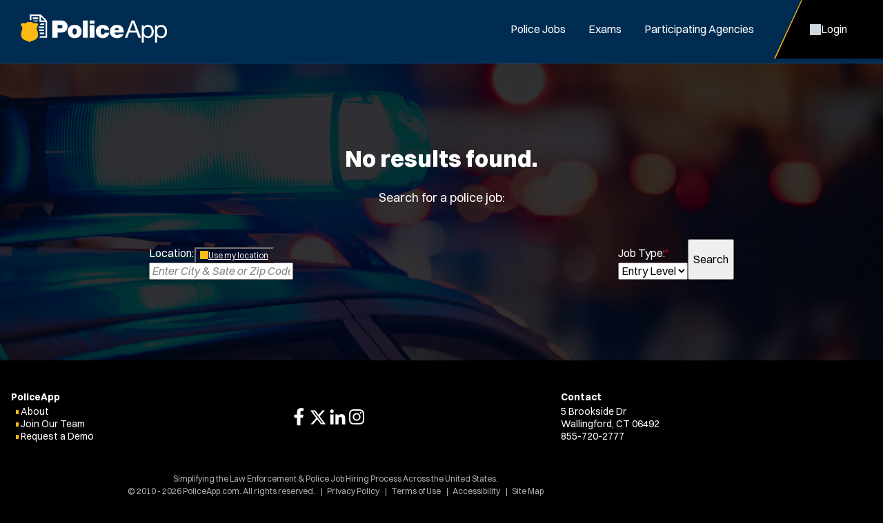

--- FILE ---
content_type: text/html; charset=utf-8
request_url: https://www.policeapp.com/Jobs/candidates/login/Default.asp?JobID=1439
body_size: 3222
content:


<!DOCTYPE html>
<html lang="en">
<head itemscope="" itemtype="http://schema.org/WebSite">
	<meta charset="UTF-8">
	<meta content="maximum-scale=5.0, user-scalable=yes, initial-scale=1" name="viewport">
	<title>Law Enforcement Jobs & Police Officer Jobs | PoliceApp</title>
	<meta name="keywords" content="">
	<meta name="description" content="">
	<link rel="stylesheet" href="/includes/css/style.css?d=1.23.2026" media="screen">
    <link rel="stylesheet" href="/includes/css/style-d.css?d=1.23.2026" media="screen and (min-width: 750px)">
    <link rel="stylesheet" href="/includes/css/style-m.css?d=1.23.2026" media="screen and (max-width: 749px)">

    <link rel="stylesheet" href="/includes/css/application/style.css?d=5.28.2025" media="screen">
    <link rel="stylesheet" href="/includes/css/application/style-d.css?d=6.4.2025" media="screen and (min-width: 750px)">
    <link rel="stylesheet" href="/includes/css/application/style-m.css?d=6.4.2025" media="screen and (max-width: 749px)">

    <link rel="stylesheet" href="/includes/css/style_print.css?d=5.28.2025" media="print">
    <script src="https://code.jquery.com/jquery-3.7.1.min.js" integrity="sha256-/JqT3SQfawRcv/BIHPThkBvs0OEvtFFmqPF/lYI/Cxo=" crossorigin="anonymous"></script>
    <script src="/includes/js/pageLoad.js?d=1.23.2026"></script>
    
    <link rel="stylesheet" href="https://cdnjs.cloudflare.com/ajax/libs/fancybox/3.5.7/jquery.fancybox.min.css" integrity="sha256-Vzbj7sDDS/woiFS3uNKo8eIuni59rjyNGtXfstRzStA=" crossorigin="anonymous" />
<script src="https://cdnjs.cloudflare.com/ajax/libs/fancybox/3.5.7/jquery.fancybox.min.js" integrity="sha256-yt2kYMy0w8AbtF89WXb2P1rfjcP/HTHLT7097U8Y5b8=" crossorigin="anonymous"></script>
<link rel="stylesheet" href="/Jobs/includes/fancybox/PoliceApp.css?d=9.2019" />
<script src="/Jobs/includes/fancybox/PoliceApp.js?d=12.12.2024"></script>
    <link rel="stylesheet" href="https://cdnjs.cloudflare.com/ajax/libs/font-awesome/5.13.0/css/all.min.css" integrity="sha256-h20CPZ0QyXlBuAw7A+KluUYx/3pK+c7lYEpqLTlxjYQ=" crossorigin="anonymous" />

    <link rel="shortcut icon" href="/favicon.ico">

    
		    <script type="text/javascript">
		        (function(c,l,a,r,i,t,y){
			      c[a]=c[a]||function(){(c[a].q=c[a].q||[]).push(arguments)};
			      t=l.createElement(r);t.async=1;t.src="https://www.clarity.ms/tag/"+i;
			      y=l.getElementsByTagName(r)[0];y.parentNode.insertBefore(t,y);
		        })(window, document, "clarity", "script", "oghhc2k27j");
		    </script>
            <script async src="https://www.googletagmanager.com/gtag/js?id=G-VJ1XKPE2J0"></script>
<script>
window.dataLayer = window.dataLayer || [];
function gtag(){dataLayer.push(arguments);}
gtag('js', new Date());
gtag('config', 'G-VJ1XKPE2J0');
</script>
<script>
!function(f,b,e,v,n,t,s)
{if(f.fbq)return;n=f.fbq=function(){n.callMethod?
n.callMethod.apply(n,arguments):n.queue.push(arguments)};
if(!f._fbq)f._fbq=n;n.push=n;n.loaded=!0;n.version='2.0';
n.queue=[];t=b.createElement(e);t.async=!0;
t.src=v;s=b.getElementsByTagName(e)[0];
s.parentNode.insertBefore(t,s)}(window, document,'script',
'https://connect.facebook.net/en_US/fbevents.js');
fbq('init', '282975882720348');
fbq('track', 'PageView');
</script>
<noscript><img height="1" width="1" style="display:none" src="https://www.facebook.com/tr?id=282975882720348&ev=PageView&noscript=1" /></noscript>

	
<script type="text/javascript" src="https://maps.googleapis.com/maps/api/js?key=AIzaSyD55yarsiRelyJpmH_fR1zWftOm0gpQK6A&loading=async&libraries=places&region=US"></script>
<script type="text/javascript" src="/includes/js/GoogleMapsAutoComplete.js"></script>


</head>

<!-- add class of 'logged-in' to <body> when user is logged in-->
<body class="home logged-in policeapp">

    
	<header>
    <aside>
        <a id="skipNavigation" href="#main" tabindex="0">Skip Navigation</a>
    </aside>
    <div class="header-wrap">
        
            <a href="/" id="brand"><img src="/images/PoliceApp.svg" alt="Logo for: PoliceApp"/></a>
        
        <div id="navContainer">
            <button class="menu toggleNav" aria-controls="NavContainer" aria-expanded="false">Close Menu</button>
            <nav id="mainnav" aria-label="Main">
                <ul>
                    
                        <li ><a href="/Police-Jobs/" target="_self" class="Menu">Police Jobs</a></li><li ><a href="/Police-Exams/" target="_self" class="Menu">Exams</a></li><li ><a href="/Participating-Agencies">Participating Agencies</a></li>
                    

                </ul>
            </nav>
            <nav id="ancillary" aria-label="Ancillary">
                <ul>
                    
                        <li class="account"><a href="/Jobs/Candidates"><span>Login</span></a></li>
                        

                </ul>
            </nav>
        </div>
        <nav id="mobilenav" aria-label="Mobile">
            
                <a class="account" href="/Jobs/Candidates"><span>Login</span></a>
                
            <button class="menu toggleNav" aria-controls="NavContainer" aria-expanded="false"><span>Menu</span></button>
        </nav>
    </div>
</header>

	<main id="main">
        
            <div id="hero">
        
        <h1>No results found.</h1>
		<p>Search for a police  job:</p>
		
		<form class="login flex mobile-column" action="/Job-Search" onsubmit="return verifySelection()">
			<div class="slider mobileOnly" data-attribute="enter-location">
				<button type="button" data-attribute="enter-location">Enter Location</button>
				<button type="button" data-attribute="use-my-location" onclick="UseMyLocation()">Use My Location</button>
			</div>
			<div class="form-field flex-fill align-items-start">
				<label for="autoCompleteInput">Location:<span class="req">*</span></label>
				<button type="button" class="use-my-location desktopOnly" onclick="UseMyLocation()"><span>Use my location</span></button>
				
				 <div id="location-error" name="location-error" class="form-field-alert" style="display: none;">You have not entered a valid town and state, please try a different search.</div>
                <input type="hidden" id="l-verify" name="l-verify" value="">
				<input onkeydown="clearVerify()" onfocus="startAutocomplete(this)" id="home-l" name="l" type="text" placeholder="Enter City &amp; Sate or Zip Code"  required>
				<button type="button" class="clear" aria-label="Clear location"></button>
			</div>
			<div class="form-field">
				<label for="jobType">Job Type:<span class="req">*</span></label>
                <select id="jobType" required name="j">
                    
                        <option value="0" >Any</option>
                    
                        <option value="1" selected>Entry Level</option>
                    
                        <option value="2" >Certified</option>
                    
                        <option value="5" >Dispatcher</option>
                    
                        <option value="9999" >Other</option>
                    
                </select>
			</div>
			<button type="submit" class="icon after search">Search</button>
		</form>	
	</div>


        

            </div>
        
            <div id="content">
	            <div class="wrap ">
		            <div class="content">
        

        
               		</div>
	            </div>
            </div>
        
    </main>
	

<footer>
    <div class="wrap">
        <div class="footer-top">
            
                <div>
                    <span class="title">PoliceApp</span>
                    <ul>
                        <li><a href="/About/">About</a></li>
                        <li><a href="/Careers">Join Our Team</a></li>
                        <li><a href="https://info.policeapp.com/request-a-demo" target="_blank">Request a Demo</a></li>
                    </ul>
                </div>
             
                <div class="social-links">
                    <ul>
                        <li><a href="https://www.facebook.com/PoliceApp" target="_blank" class="social facebook" aria-label="PoliceApp Facebook link"></a></li>
                        <li><a href="https://twitter.com/PoliceApp_Com" target="_blank" class="social twitter" aria-label="PoliceApp Twitter link"></a></li>
                        <li><a href="http://www.linkedin.com/company/policeapp-com" target="_blank" class="social linkedin" aria-label="PoliceApp LinkedIn link"></a></li>
                        <li><a href="https://www.instagram.com/policeapp/" target="_blank" class="social instagram" aria-label="PoliceApp Instagram link"></a></li>
                    </ul>
                </div>
                <div>
                    <span class="title">Contact</span>
                    <address>
                        5 Brookside Dr<br>
                        Wallingford, CT 06492<br>
                        <a href="tel:855-720-2777">855-720-2777</a>
                    </address>
                </div>
            
        </div>
        <div class="footer-bottom">
            <div>
                Simplifying the Law Enforcement & Police Job Hiring Process Across the United States.
               
            </div>
            <div>
                
	                &copy; 2010 - 2026 PoliceApp.com. All rights reserved.
                
                <nav>
                    <ul>
                        <li><a href="/Privacy_Policy/">Privacy Policy</a></li>
                        <li><a href="/Terms_of_Use/">Terms of Use</a></li>
                        <li><a href="/Accessibility/">Accessibility</a></li>
                        <li><a href="/Site-Map/">Site Map</a></li>
                    </ul>
                </nav>
            </div>
        </div>
        
    </div>
</footer>

    

<!-- Start of HubSpot Embed Code --> <script type="text/javascript" id="hs-script-loader" async defer src="//js.hs-scripts.com/44366251.js"></script> <!-- End of HubSpot Embed Code -->


<script>(function(){function c(){var b=a.contentDocument||a.contentWindow.document;if(b){var d=b.createElement('script');d.innerHTML="window.__CF$cv$params={r:'9c2d3474a839f557',t:'MTc2OTIzMzMxOQ=='};var a=document.createElement('script');a.src='/cdn-cgi/challenge-platform/scripts/jsd/main.js';document.getElementsByTagName('head')[0].appendChild(a);";b.getElementsByTagName('head')[0].appendChild(d)}}if(document.body){var a=document.createElement('iframe');a.height=1;a.width=1;a.style.position='absolute';a.style.top=0;a.style.left=0;a.style.border='none';a.style.visibility='hidden';document.body.appendChild(a);if('loading'!==document.readyState)c();else if(window.addEventListener)document.addEventListener('DOMContentLoaded',c);else{var e=document.onreadystatechange||function(){};document.onreadystatechange=function(b){e(b);'loading'!==document.readyState&&(document.onreadystatechange=e,c())}}}})();</script></body>
</html>

--- FILE ---
content_type: text/css
request_url: https://www.policeapp.com/includes/css/style-d.css?d=1.23.2026
body_size: 5909
content:
@charset "UTF-8";
/* Web Solutions 4.0 Compatible */

:root {
	--background-image: url(/images/backgrounds/sirens-desktop.jpg) no-repeat center / cover;
	--header-height: 5.375rem; 
}

body.firefighterapp {
	--background-image: url(/images/backgrounds/firefighter-desktop.jpg) no-repeat center / cover;
}

body.employmentapp {
	--background-image: url(/images/backgrounds/employmentapp-desktop.jpg) no-repeat center / cover;
}

/* mobile */
#mobilenav,
.menu,
.mobileOnly {
	content-visibility: hidden;
	display: none !important;
}


/* HEADINGS ------------------------------ */
h1, .heading-1 {
	font-size: 2.125em;
}

h2, .heading-2 {
	font-size: 1.5625rem;
}

h3, .heading-3 {
	font-size: 1.375rem;
}

h4, .heading-4, th {
	font-size: 1.25rem;
}

.intro {
	font-size: 1.125em;
}



/* HEADER ------------------------------*/
body.management>header {
	top: 35px;
}

#brand {
	padding: 1.3125em 1.875em;
}

#brand:is(:hover, :focus-visible) {
	background: var(--brand-color);
}

#brand img {
	height: 2.5625rem;
	width: auto;
}

#navContainer {
    display: flex;
}

nav ul {
	margin: 0;
}

#navContainer nav {
	overflow: visible;
}

#navContainer nav + nav {
	margin-left: 1em;
}

#navContainer nav ul {
	margin: 0;
	padding: 0;
	text-align: center;
}

#navContainer nav li {
	display: inline-block;
	margin-left: 1px;
	position: relative;
}

#navContainer nav a {
	color: #FFF;
	display: block;
	line-height: 5.3125em;
	padding: 0 1em;
	position: relative;
	text-decoration: none;
}

#navContainer nav>ul>li:is(:hover, :focus-within)>a,
#navContainer nav>ul>li.on>a {
	background: var(--brand-color);
	color: #fff;
}


#navContainer nav>ul>li.account>a {
	clip-path: polygon(25% 0%, 100% 0%, 100% 100%, 0% 100%);
	padding: 0 3.25rem 0 3.25rem;
	margin-left: -0.25rem;
}

#navContainer nav li.account:hover>a,
#navContainer nav>ul>li.account.tapped>a,
#navContainer nav>ul>li.account>a:focus {
    color: var(--accent-color);
}

#navContainer nav>ul>li.account>a:before,
#navContainer nav>ul>li.account>a:after {
	display: block;
	content: "";
    clip-path: polygon(25% 0%, 100% 0%, 100% 100%, 0% 100%);
    height: 100%;
    left:0;
    position: absolute;
    top:0;
    width: 100%;
}

#navContainer nav>ul>li.account>a:before {
	background: var(--accent-color);
}

#navContainer nav>ul>li.account>a:after {
	background: #000;
	left:0.125rem;
	width: calc(100% - 0.125rem);
}

#navContainer nav>ul>li.account>a span {
	display: flex;
	gap: 0.3125rem;
	justify-content: center;
	align-items: center;
	position: relative;
	z-index: 1;
}

#navContainer nav>ul>li.account>a:is(:hover, :focus) span {
	color:var(--accent-color);
}

#navContainer nav>ul>li.account>a span:before {
    background: var(--brand-light);
    content:"";
    height: 1em;
    mask-image: var(--user);
    mask-position: center;
    mask-repeat: no-repeat;
    mask-size: 1em auto;
    transition: var(--transition);
    width: 1em;
}

#navContainer nav li.account:hover>a span:before,
#navContainer nav>ul>li.account.tapped>a span:before,
#navContainer nav>ul>li.account>a:focus span:before {
    background: var(--accent-color);
}

/* Accessible dropdowns */
#navContainer nav>ul>li>button {
    align-items: center;
    background: transparent;
    border: 0;
	border-radius: 0;
    box-shadow: none;
    display: flex;
    height: 1.75em;
    justify-content: center;
    opacity: 0.5;
	outline-offset: -0.5em;
    padding: 0;
    pointer-events: none;
    position: absolute;
    right: 1.75em;
    top: 50%;
    transform: translateY(-50%);
    width: 1.75em;
}

#navContainer nav>ul>li:hover>button,
#navContainer nav>ul>li>button:focus,
#navContainer nav>ul>li.expand>button {
    opacity: 1;
}

#navContainer nav>ul>li>button:before {
    background: #fff;
    content: '';
    height: 0.7em;
    left: 0;
    mask-image: url('/images/icons/chevron-down.svg');
    mask-position: center;
    mask-repeat: no-repeat;
    mask-size: 100% 100%;
	transition: var(--transition);
    width: 0.7em;
}

#navContainer nav>ul>li:hover>button:before,
#navContainer nav>ul>li.expand>button:before {
	background: var(--accent-color);
}

/* Drop-down menu */
#navContainer nav li div {
    background: #000;
    border: 1px solid rgba(255,255,255,0.25);
    border-radius: var(--border-radius) 0 0 var(--border-radius);
    box-shadow: -1px 10px 20px 0 rgba(255,255,255,0.5);
    left: 0;
    opacity: 0;
    padding: 1em;
    position: absolute;
    top: -200vh;
    width: 250px;
	visibility: hidden;
}

/* fade out */
#navContainer nav li:not(.expand) > div {
	transition:
		opacity .2s ease-out 0.25s,
		visibility .2s ease-out 0.25s,
		top 0s linear 0.7s;
}

#navContainer nav li:hover > div,
#navContainer nav li.tapped > div,
#navContainer nav li>a:focus + div,
#navContainer nav li.expand>div {
    opacity: 1;
    top: 100%;
	visibility: visible;
}

/* fade in */
#navContainer nav li:is(:hover, .expand)>div {
    transition:
		opacity .2s ease-in .3s,
		visibility .2s ease-in 0s,
        top 0s linear .3s;
}

#navContainer nav>ul>li:last-child div {
	left:auto;
	right: 0;
}

#navContainer nav li ul li {
	display: block;
	width: 100%;
}

#navContainer nav ul li ul li a {
	background: none;
	color: #FFF;
}

#navContainer nav li ul li a {
    align-items: center;
    border-radius: var(--border-radius);
    display: flex;
    font-size: 0.875em;
    gap: 0.75em;
    line-height: 1.1em;
    padding: .75em 1em;
    text-align: left;
    width: 100%;
}

#navContainer nav ul ul a:is(:hover, :focus) {
	background: rgba(255,255,255,0.125);
}

#navContainer #ancillary ul ul a:before {
    background: #fff;
    content: "";
    display: block;
    height: 1.25em;
    mask-position: center;
    mask-repeat: no-repeat;
    opacity: 0.5;
    transition: var(--transition);
    width: 1.25em;
}

#navContainer #ancillary ul ul a:is(:hover, :focus):before {
	background:var(--accent-color);
	opacity: 1;
}

#navContainer li.account > a span:before {
    mask-image: var(--user-outline);
}

#navContainer li.messages > a:before {
    mask-image: var(--dashboard-messages);
    mask-size: 1.25em auto;
}

#navContainer li.messages > a span {
    aspect-ratio: 1/1;
    background:#000;
    border: 2px solid red;
    border-radius: var(--border-radius);
    color: #fff;
    display: block;
    font-size: 0.875em;
    font-weight: 700;
    line-height: 1.625rem;
    min-width: 2rem;
    position: absolute;
    right: 0.25em;
    text-align: center;
    top: 50%;
    transform: translateY(-50%);
}

#navContainer li.jobs > a:before {
    mask-image: var(--dashboard-jobs);
    mask-size: 1.25em auto;
}

#navContainer li.applications > a:before {
    mask-image: var(--dashboard-applications);
    mask-size: 0.875em auto;
}

#navContainer li.scores > a:before {
    mask-image: var(--dashboard-scores);
    mask-size: 1.125em auto;
}

#navContainer li.exams > a:before {
    mask-image: var(--dashboard-calendar);
    mask-size: 0.875em auto;
}

#navContainer li.user > a:before {
    mask-image: var(--lock);
    mask-size: 0.875em auto;
}

#navContainer nav li ul ul {
	display: none;
}






/* MAIN ------------------------------ */
.page-header {
	background: var(--background-image);
}

.interior #content {
	padding: 2.875em 1em 5em;
	min-height: 37.5em;
}

body.fullWidth main>div>#content {
	float: none;
	margin: 0 auto;
	width: 100%;
}

.content .job-description a:not(.button):is(:hover, :focus) {
    color:var(--brand-dark);
    text-decoration-color: var(--accent-color);
}

.content .white-block ul li a:not(.button) {
    text-decoration: underline;
    text-decoration-color: transparent;
}

.content .white-block ul li a:not(.button):is(:hover, :focus) {
    text-decoration-color: var(--accent-color);
}

.content :is(.photoright, .photoleft) {
	height: auto;
	max-width: min(50%, 21.875em);
}

.photoright {
	margin: 0 0 3em 4em;
}

.photoright figcaption {
	text-align: right;
}

.photoleft {
	margin: 0 4em 3em 0;
}

.wsManagementLogin td:first-child {
	text-align: right;
	width: 40%;
}

a:is(:hover, :focus), a:is(:hover, :focus) * {
	color: var(--brand-dark);
}

:is(button, .button, input:is([type="button"], [type="submit"], [type="reset"])):not(.select, .use-my-location, .clear):is(:hover, :focus, :focus) {
	background-color: var(--brand-dark);
	box-shadow: none;
	color: #FFF;
}

:is(button, .button).hollow:is(:hover, :focus) {
	color: #fff;
}

:is(button, .button).white.icon:is(:hover, :focus, :focus):before,
:is(button, .button).white.icon:is(:hover, :focus, :focus):after,
:is(button, .button).hollow.icon:is(:hover, :focus, :focus):before,
:is(button, .button).hollow.icon:is(:hover, :focus, :focus):after,
:is(button, .button).simple.plus:is(:hover, :focus, :focus):before,
:is(button, .button).simple.info.after:is(:hover, :focus, :focus):after {
	background: var(--accent-color);
	opacity: 1;
}

:is(button, .button).clear-all:is(:hover, :focus),
.page-header :is(button, .button).clear-all:is(:hover, :focus),
:is(button, .button).simple.info.after:is(:hover, :focus, :focus) {
	background: none;
}

:is(button, .button).icon.remove.after:is(:hover, :focus, :focus) {
	background: none;
}

:is(button, .button).icon.remove.after:is(:hover, :focus, :focus):after {
	background: var(--red);

}

.page-header :is(button, .button).clear-all:is(:hover, :focus) {
	text-decoration-color: var(--accent-color);
}

/* Popover */
.popover .center .close:is(:hover, :focus, :focus) {
	background: none;
	opacity: 0.5;
}

/* POPOVER: Port Authority */
dialog.stepped-form .popover-content {
  max-height: calc(100vh - 16rem);
}
dialog.stepped-form .popover-header .flex {
  display: flex;
  flex-direction: row-reverse;
  justify-content: space-between;
  align-items: center;
}



.shareIcons a:is(:hover, :focus) {
	background-color: var(--link-color-hover);
}

.twoCol,
.threeCol,
.resCol {
	column-rule: none;
}

.twoCol {
	columns: 2;
}

.threeCol {
	columns: 3;
}

.resCol {
	columns: auto;
	column-width: 13em;
}

.formTable td {
	width: 50%
}

.formTable td {
	padding: 0 0 .5em .5em
}

.formTable td:first-child {
	padding: 0 .5em .5em 0
}

.formTable td[colspan="2"] {
	padding-right: 0
}

.formTable.formLoose,
.formTable.formLoose td {
	width: auto
}

.form-field .use-my-location {
	color: #fff;
	left: 5.5em;
	right: auto;
	padding: 0 0.5em;
}

.form-field .use-my-location:is(:hover, :focus, :focus) {
    background: none;
}

.form-field .use-my-location:is(:hover, :focus, :focus) span {
	text-decoration-color: var(--accent-color);
}

.form-field .use-my-location:before {
    background: var(--accent-color);
	opacity: 1;
}

.attach-files [for=file-input]:is(:hover, :focus-visible) {
	background: var(--light-grey-focus);
}

.attach-files [for=file-input]:is(:hover, :focus-visible):before {
	opacity: 1;
}

blockquote:not(.full-width-quote) {
	float: right;
	margin: 1em 0 1em 3em;
	max-width: 50%;
	text-align: right;
	width: 19.4375em;
}

blockquote:not(.full-width-quote) p:before {
	display: inline-block;
	transform: translate(-0.25em, -0.5em);
}

blockquote.full-width-quote {
	text-align: center;
}

blockquote.full-width-quote p:before {
	display: block;
  	margin: 0 auto 1em;
}

.accordion .accordion-content li a {
	border-radius: var(--border-radius);
}

.accordion .accordion-content li a:is(:hover, :focus) {
	background: var(--light-grey-focus);
}

.content .arrow-links a:is(:hover, :focus) {
	background: var(--brand-color);
	border-color: var(--brand-color);
	color: #fff;
}

.content .arrow-links a:is(:hover, :focus):after {
	background: var(--accent-color);
}

.desktop-align-items-center {
	align-items: center;
}

.desktop-align-items-start {
	align-items: flex-start;
}

.desktop-align-items-end {
	align-items: flex-end;
}

.text-align-center-desktop {
	text-align: center;
}

.content-block {
    margin: 2rem 0;
}

:where(.content-block, .simpleTable) a:not(.button) {
	text-decoration: 1px solid transparent;
}

:where(.content-block, .simpleTable) a:not(.button):is(:hover, :focus),
:where(.content-block, .simpleTable) a:not(.button):is(:hover, :focus) * {
    color: var(--brand-dark);
	text-decoration-color: var(--accent-color);
}

.content-block.exam-block {
	padding: clamp(1rem, 0.818rem + 0.91vw, 1.5rem); /* 16 - 24px */
	transition: var(--transition);
}

.content-block.exam-block form {
    display: grid;
    gap:0.625rem;
}

.content-block.exam-block form.four-column {
    grid-template-columns: repeat(4, auto);
}

.content-block.exam-block form.five-column {
    grid-template-columns: repeat(5, auto);
}

.content-block.exam-block .row {
    align-items: flex-start;
    display: flex;
    flex-direction: column;
    gap: 0.25rem;
}

.content-block.exam-block .row:has(.button, button) {
    grid-column: 1/-1;
}

.content-block.exam-block .row:first-child,
.content-block.exam-block .row:last-child:has(.button, button, em, .alert-info, b),
.content-block.exam-block .row:nth-last-child(2):has(.button, button, em, .alert-info, b) {
    grid-column: 1/-1;
}

.content-block.exam-block .row:nth-last-child(2):has(.button, button, em, .alert-info, b) {
    border-top: 1px dashed var(--brand-light);
	padding-top: 1.25em;
	margin-top: 0.75em;
}

.content-block.exam-block :is(label, span:first-child) {
    color: var(--grey);
    font-size: 0.875rem;
}

.content-block.exam-block .alert-info:only-child {
    margin: 0.5em 0;
}

.content-block.exam-block select {
    width: auto;
}

.content-block.exam-block:has(select) span:nth-child(2) {
	line-height: 2.8125rem;
}

.content .content-block.social-block a:is(:hover, :focus) {
    background: var(--accent-color);
}

.content .content-block.social-block a:is(:hover, :focus):before {
    background: #fff;
}

.white-section .documents-block .accordion .accordion-content a.downloadFile:before {
    background: var(--brand-color);
    content: "";
    display: block;
    height: 1em;
    mask-image: var(--download);
    mask-position: center;
    mask-repeat: no-repeat;
    position: relative;
    top: 2px;
    width: 1em;
}



/* Contact Form - table removed ----- */
.form-flex .three-quarters {
	width: calc(75% - .5em); /* Full on mobile */
}

.form-flex .two-thirds {
	width: calc(66% - .5em); /* Full on mobile */
}

.form-flex .half {
	width: calc(50% - .5em); /* Full on mobile */
}

.form-flex .third {
	width: calc(33.33% - .5em); /* Full on mobile */
}

.form-flex .quarter {
	width: calc(25% - .5em); /* Half on mobile */
}







/* HOMERPAGE ------------------------------ */
#hero {
    background: var(--background-image);
    padding: 5.9375em 1em 7.3125em;
}

#hero form:not(.form-flex) {
	align-items: flex-end;
	gap: 1.25em;
	max-width: 53em;
	margin: 0 auto;
}

#hero .form-flex {
	max-width: 44rem;
	margin: 0 auto;
}

#hero .login-assistance a:is(:hover, :focus) {
	text-decoration-color: var(--accent-color);
}

#hero p {
    font-size: 1.125em;
	margin: 0.5em 0 2.625em;
}

#hero .wrap > p:last-child {
    margin-bottom: 0;
}

#hero .job-type {
    min-width: 180px;
}

#hero .search {
    justify-content: center;
    line-height: 3.3125rem;
}

.home main > section h2 {
	font-size: 2em;
	margin-bottom: 2.25rem;
}

.home #news .wrap {
	max-width: 59rem;
}

.home #news h2 {
	font-size: 2em;
	margin-bottom: 2.25rem;
}

#news .news-feed li {
	width: 33%;
}

#news .news-feed li .story-title {
	text-decoration: underline;
	text-decoration-color: transparent;
}

#news .news-feed li a:is(:hover, :focus) .story-image {
	border-color: var(--brand-color);
}

#news .news-feed li a:is(:hover, :focus) .story-title {
	color: var(--brand-dark);
	text-decoration-color: var(--brand-color);
}






/* JOBS ------------------------------ */
.page-header .back:is(:hover, :focus-visible) {
    text-decoration: underline;
}

.jobs main .wrap {
	max-width: 80em;
}

.jobs .page-header {
	text-align: left;
	padding-bottom: 3em;
	padding-right: 2em;
	padding-left: 2em;
}

.jobs .page-header:before {
    background: linear-gradient(180deg, rgba(0,0,0,0.50) 0%, rgba(0,0,0,0.00) 50%), linear-gradient(0deg, rgba(0,0,0,0.50) 0%, rgba(0,0,0,0.00) 79%);
    content: "";
    display: block;
    height: 100%;
    left: 0;
    position: absolute;
    top: 0;
    width: 100%;
}

.jobs .page-header .wrap {
	position: relative;
	z-index: 2;
}

.jobs .page-header .job-filters {
	margin-top: 0.75em;
}

.jobs .page-header .job-filters [type=submit] {
	line-height: 2.8125rem;
	padding: 0 2em;
}

.jobs .page-header .job-filters .clear-all {
	line-height: 2.8125rem;
}

.jobs .page-header .back:is(:hover, :focus) {
	text-decoration: underline;
}

.jobs #content {
	background: #fff;
	padding: 2.25em 2em 5em;
}

:is(.jobs-list, .styled-list) .table-header,
:is(.jobs-list, .styled-list) li a {
    display: grid;
    font-size: 0.875em;
    gap: 1.5em;
    grid-template-columns: 1.25fr 1.25fr 0.75fr 6.25rem;
    line-height: 1.25em;
    padding: 0.5rem 0.625rem;
}

.jobs-list li a {
	align-items: start;
}

:is(.jobs-list, .styled-list) .table-header {
    align-items: end;
    background: #fff;
    position: sticky;
    top: var(--header-height);
    z-index: 1;
}

:is(.jobs-list, .styled-list) .table-header h2 {
	font-size: 1.5em;
	margin: 0;
}

:is(.jobs-list, .styled-list) .table-header > *:not(h2, .button) {
	font-size: 0.75em;
	font-style: italic;
}

#content :is(.jobs-list, .styled-list) ul {
	border-top: 1px dashed #CBCBCB;
}

#content :is(.jobs-list, .styled-list) li {
	border-bottom: 1px dashed #CBCBCB;
	margin: 0;
	padding: 1px 0;
}

:is(.jobs-list, .styled-list) li a {
	color: #000;
}

:is(.jobs-list, .styled-list) li a:is(:hover, :focus) {
	background: var(--light-grey-focus);
}

:is(.jobs-list, .styled-list) li a:is(:hover, :focus) > * {
	color: #000;
}

:is(.jobs-list, .styled-list) li a span {
	display: block;
}

:is(.jobs-list, .styled-list) li a .apply {
    align-items: center;
    color: var(--brand-color);
    display: flex;
    font-weight: 700;
    gap: 0.25em;
    justify-content: flex-end;
    text-transform: lowercase;
    white-space: nowrap;
}

:is(.jobs-list, .styled-list) li a .apply:after {
    background: var(--brand-color);
    content: "";
    display: block;
    height: 1em;
    mask-image: var(--arrow-right);
    mask-position: center;
    mask-repeat: no-repeat;
    width: 1em;
}

.no-jobs-found {
	margin: 2em 0;
}

:is(.jobs-list, .styled-list):first-child .no-jobs-found:only-child {
	margin-top: 0;
}

/* By Region */
.jobs-landing h1 {
	margin-bottom: 2.25rem;
}

.jobs-landing #content .wrap,
.jobs-by-region .wrap {
	max-width: 75em;
}

.jobs-landing #content .flex,
.jobs-by-region .flex {
	gap: 1.25em;
}

.jobs-landing #content .flex > *,
.jobs-by-region .flex > * {
	width: calc(25% - 1em);
}

.accordion.desktopOpen button {
	pointer-events: none;
}

.accordion.desktopOpen button span {
	display: none;
}

.accordion.desktopOpen .accordion-content {
	height: auto !important;
}

.extra-content {
	background: var(--brand-light);
	border-radius: 1.25em;
	margin-top: 4.0625em;
	padding: 3em;
}

body.departments .extra-content {
	background: #fff;
}

.extra-content p > a:not(.button):is(:hover, :focus) {
    color: var(--brand-dark);
}

.jobs-landing .extra-content {
	background: #fff;
}

#job-alerts-cta {
	text-align: center;
	color: #fff;
	margin-top: 4.0625em;
	background: url(/templates/PoliceApp-2024/images/backgrounds/cta-desktop.jpg) no-repeat center / cover;
	border-radius: 1.25em;
	padding: clamp(3rem, 2.341rem + 3.3vw, 4.813rem) 1em clamp(4.688rem, 3.869rem + 4.09vw, 6.938rem);
}

#job-alerts-cta h2 {
	font-size: 2em;
	margin-bottom: 0.5rem;
}

#job-alerts-cta form .flex-fill {
	width: 100%;
}

#job-alerts-cta .form-field {
	align-self: center;
}

#job-alerts-cta fieldset label {
	font-size: 1rem;
}

#job-alerts-cta button {
	line-height: 2.9375rem;
}

#job-alerts-cta .checkbox-left a:is(:hover, :focus) {
	text-decoration-color: var(--accent-color);
}



/* Job View */
.job-view {

    gap:clamp(1.563rem, 0.994rem + 2.84vw, 3.125rem)
}

.job-view :is(h2, h3) {
    font-size: 1.25rem;
    margin-bottom: 0.75rem;
}

.job-view .job-description {
    max-width: 49.375rem;
    order: 1;
}

.content-block {
    margin: 2rem 0;
}

.content .content-block.social-block a:is(:hover, :focus) {
    background: var(--accent-color);
}

.content .content-block.social-block a:is(:hover, :focus):before {
    background: #fff;
}


.job-view .job-apply {
    flex-shrink: 0;
    max-width: 22.0625rem;
    order: 2;
    position: sticky;
    top: 6.5em;
    width: 100%;
    max-height: calc(100vh - 114px);
    overflow: auto; 
}

.job-view .job-apply .important-details {
    background: var(--brand-light);
    border-radius: 0.5rem;
    margin-bottom: 1.8125rem;
    padding: 1.875rem 1.25rem;
}

.job-view .job-apply .important-details .button {
    justify-content: center;
    margin-bottom: 1.6875rem;
    width: 100%;
}

.job-view .job-apply .important-details .grid-row a:is(:hover, :focus) {
    color: var(--brand-dark);
	text-decoration: underline;
}

.content .prerequisites ul {
	max-height: calc(100vh - 30rem);
	overflow: auto;	
}

.content .prerequisites li a:is(:hover, :focus) {
    background: var(--brand-color);
    border-color: var(--brand-color);
    color: #fff;
}

.content .prerequisites li a:is(:hover, :focus) span {
    color: #fff;
}

.content .prerequisites li a:is(:hover, :focus) span:after {
    background: var(--accent-color);
}






/* DEPARTMENTS ------------------------------ */
body.departments #hero {
	padding: 2.938em 1em 4.313em;
}

body.departments #hero p {
	margin-bottom: 1.625em;
}

body.departments #content .wrap {
	max-width: 75em;
}

body.departments #content .header-flex :is(h1, h2):not(.heading-1) {
	margin: 0;
}

body.departments #content :is(h1, h2):not(.heading-1) {
	font-size: 2.125em;
	margin-bottom: 0.5rem;
}

body.departments #content .desktopOpen h2 {
	margin-bottom: 0;
}

body.departments #content .states-list {
	gap:1.25em;
	margin-top: 2em;
}

body.departments #content .states-list > * {
	width: calc(25% - 1em);
}

.sales-table tbody tr:nth-child(even) {
	background: var(--light-grey-focus);
}

.sales-table tbody tr:is(:hover, :focus) {
	background: var(--light-yellow);
}

.sales-table {
	border: 1px solid #ccc;
	margin: 2em 0;
}

.sales-table :is(th, td) {
	line-height: 1.25em;
	padding: 0.75rem 1rem;
	vertical-align: middle;
}

.sales-table thead {
	position: sticky;
	top: 5.375rem;
	z-index: 1;
}

.sales-table th {
	background: var(--brand-darkest);
	color:#fff;
	font-weight: 700;
	font-size: 1rem;
	text-align: center;
	white-space: nowrap;
}

.sales-table .title {
	color: var(--brand-color);
	display: block;
	font-weight:700;
}

.sales-table :is(.yes, .no) {
    margin: 0 auto;
    text-align: center;
}

.sales-table :is(.yes, .no):before {
    content:"";
    mask-position: center;
    mask-repeat: no-repeat;
}

.sales-table .yes:before {
    background: green;
    mask-image: url(/images/icons/check.svg);
    mask-size: 1em auto;
    padding-left: 1em;
}

.sales-table .no:before {
    background: var(--dark-red);
    mask-image: url(/images/icons/x.svg);
    mask-size: 100% auto;
    padding-left: 0.65em;
}

.departments.single-department .page-header {
	text-align: left;
	padding-bottom: 3em;
	padding-right: 2em;
	padding-left: 2em;
}

.departments.single-department .page-header:before {
    background: linear-gradient(180deg, rgba(0,0,0,0.50) 0%, rgba(0,0,0,0.00) 50%), linear-gradient(0deg, rgba(0,0,0,0.50) 0%, rgba(0,0,0,0.00) 79%);
    content: "";
    display: block;
    height: 100%;
    left: 0;
    position: absolute;
    top: 0;
    width: 100%;
}

.departments.single-department .page-header .wrap {
	position: relative;
	z-index: 2;
}

.departments.single-department .page-header .back:is(:hover, :focus) {
	text-decoration: underline;
}

.departments.single-department #content {
	background: #fff;
	padding: 2.25em 2em 5em;
}

.departments.single-department main .wrap,
.departments.single-department #content .wrap {
	max-width: 80em;
}

.departments.single-department .department-view {
	gap:clamp(1.563rem, 0.994rem + 2.84vw, 3.125rem);
}

.departments.single-department .department-view .important-info {
	flex-shrink: 0;
	max-width: 22.0625rem;
	order: 2;
	position: sticky;
	top: 6.5em;
	width: 100%;
	max-height: calc(100vh - 114px);
	overflow: auto;
}

.departments.single-department .department-view .important-details {
    background: var(--brand-light);
    border-radius: 0.5rem;
    margin-bottom: 1.8125rem;
    padding: 1.875rem 1.25rem;
}

.departments.single-department .department-description {
	max-width: 49.375rem;
	width: 100%;
	order: 1;
}

.departments.single-department #content .department-description :is(h2, h3):not(.heading-1) {
	font-size: 1.25rem;
	margin-bottom: 0.75rem;
}

:is(.departmen, .styled-list)ts.single-department .jobs-list {
    margin-bottom: 3rem;
}




/* SALES CTA / LANDING PAGES ------------------------------ */
#sales-cta > * {
	width: 50%;
}

#sales-cta.light-bg .ribbon-content {
	padding: 5vw;
}

#sales-cta h2 {
	font-size: 2em;
	margin-bottom: 0.3125rem;
}

#sales-cta .ribbon-image {
	background: url(/images/sales-cta-policeapp.jpg) no-repeat center / cover;
	position: relative;
}

	.firefighterapp #sales-cta .ribbon-image {background: url(/images/sales-cta-firefighterapp.jpg) no-repeat center / cover;}
	.employmentapp #sales-cta .ribbon-image {background: url(/images/sales-cta-employmentapp.jpg) no-repeat center / cover;}

#additional-links .wrap {
	max-width: 70.375em;
}

.icon-links {
	gap: clamp(1rem, 0.227rem + 3.86vw, 3.125rem);
}

.icon-links a:is(:hover, :focus):before{
    background: var(--accent-color);
	opacity: 1;
}

.icon-links a:is(button, .button).arrow.after:is(:hover, :focus):after {
    background: #fff;
}

.logo-list img {
	max-height: 1.875rem;
}

.logo-list a:is(:hover, :focus) {
	transform: scale(1.1);
}

.landing-page #content {
	padding: 3em;
}

.stacked-form {
	max-width: 21.25rem;
	margin: 0 auto;
}

/* Styled Tables */
.table-wrapper .styled-table thead th {
	background: var(--brand-darkest);
  	color: #fff;
  	font-weight: 700;
  	font-size: 1.125rem;
	padding: 0.3125rem 0.625rem;
}

.table-wrapper .styled-table tbody tr {
	border-bottom: 1px dashed #CBCBCB;
}

.table-wrapper .styled-table tbody tr:is(:hover, :focus-visible) {
	background: var(--light-yellow);
}

.table-wrapper .styled-table td {
	padding: 0.3125rem 0.625rem;
	vertical-align: middle;
}




/* APPLICATION ------------------------------ */

progress,
progress[value]::-webkit-progress-bar {
    border-radius: 0.5rem;
    height: 0.5rem;
}

.job-application main .wrap {
	max-width: 75rem;
}

.job-application #content {
	min-height: 27.25em;
	padding: 2.25em 2em 5em;
}





/* LOGIN / CANDIDATE SECTION ------------------------------ */
.login #hero form {
    align-items: flex-start;
	margin-top: 2.625em;
}

.login #hero form > *:last-child {
    padding-top: 1.375rem;
}

.login #hero form a:not(.button) {
	margin-top: 0.625rem;
    font-size: 0.8125rem;
    text-align: center;
    text-decoration: underline;
}

.login #hero form a:is(:hover, :focus):not(.button) {
    color: #fff;
    text-decoration-color: var(--accent-color);
}

#hero .text-link:is(:hover, :focus) {
	color:#fff;
	text-decoration: underline;
	text-decoration-color: var(--accent-color);
}

#hero .dashboard-links {
	flex-wrap:wrap;
	max-width: 48.75rem;
	margin: 1.5rem auto -3em;
}

#hero .dashboard-links > *:not([class^="alert"]) {
	max-width: 21.375rem;
}

#hero .important-links li:is(:hover, :focus-within):before {
	background: var(--accent-color);
	opacity: 1;
}

#hero .important-links a:is(:hover, :focus) {
	background: var(--brand-color);
	color:#fff;
}

#hero .important-links a:is(:hover, :focus):after {
	background: var(--accent-color);
}

#hero .account-links {
	display: flex;
	flex-direction: column;
	justify-content: flex-start;
}

.blue-section:not(#callouts) h2 {
    font-size: 2em;
}

.blue-section form a:is(:hover, :focus) {
    color: var(--brand-color);
    text-decoration-color: var(--accent-color);
}

.blue-section form .tel-options {
    padding-top: 1.3125rem;
}

.candidate #content {
	background: #fff;
	padding: 2.25em 2em 5em;
}

.candidate .styled-list .table-header,
.candidate .styled-list li a {
    grid-template-columns: 1fr auto auto;
}

#content .styled-list .applications.styled-table {
    margin-bottom: 3em;
}

#content .styled-list .applications.styled-table li {
    padding: 0.5rem 0.625rem;
}

#content .styled-list .applications.styled-table li:is(:hover, :focus-visible) {
    background: var(--light-grey-focus);
}

#content .styled-list .applications.styled-table .title span {
    padding: 0.5rem 0 0;
}

#content .styled-list .applications.styled-table .title em {
	padding-bottom: 0.5rem;
}

#content .styled-list .applications.styled-table li:is(:hover, :focus-visible) .manage-links a {
	background: var(--brand-color);
	color: #fff;
}

#content .styled-list .applications.styled-table li:is(:hover, :focus-visible) .manage-links a.delete {
	background: var(--red-accessible);
}

#content .styled-list .applications.styled-table li:is(:hover, :focus-visible) a:is(:hover, :focus-visible) {
	background: var(--brand-dark);
}







/* FOOTER ------------------------------ */
body>footer .wrap {
	max-width: 58.75em;
}

body>footer .wrap > * {
	font-size: 0.875em;
}

body>footer .footer-top > *:nth-child(2) {
    flex: 1 1 auto;
}

body>footer .social-links ul {
	gap:10%;
}

body > footer .social-links a:is(:hover, :focus) {
	opacity: 0.5;
}

.fatFooter>nav {
	display: flex;
	width: 80%;
}

.fatFooter>nav>ul {
	width: 25%;
}

#web-solutions {
	float: right;
	margin-left: 11px;
}

body>footer div:not(.social-links) a:is(:hover, :focus) {
	color: #FFF;
	text-decoration: underline;
}






/* 1024px */
@media screen and (max-width: 64em) {
	
	h1,
	.home main > section h2 {
		font-size: 1.75em;
	}

	.jobs .page-header {
		padding: 2em 1em;
	}

	.jobs .job-filters {
		flex-wrap: wrap;
		justify-content: center;
	}

	.jobs .job-filters > .form-field:first-child {
		min-width: calc(100% - 24em);
	}

	.jobs-landing #content .flex > *, 
	.jobs-by-region .flex > * {
		width: calc(33% - 1em);
	}
}






/* 900px */
@media screen and (max-width: 56.25em) {
	:root {
		--header-height: 3.8125rem; 
	}

	#brand {
		padding: 0.5em 0 0.5em 1em;
	}

	#brand img {
		width: 9.75rem;
		height: auto;
	}
	#navContainer nav a {
		font-size: 0.875em;
		line-height: 4.313em;
	}
	#news .news-feed ul {
		flex-direction: column;
	}
	#news .news-feed ul li {
		width: 100%;
	}

	:is(.jobs-list, .styled-list) .table-header {
		top: 3.75rem;
	}

	.job-view .job-apply,
	.job-application .form-actions {
		max-width: 17rem;
		top: 5.5em;
	}

	.job-application .page-header .progress {
		min-width: 17rem;
	}

	.job-view .job-apply .important-details .button {
		padding-left: 1em;
		padding-right: 1em;
	}

	.job-view .job-apply .grid-row {
		display: block;
	}

	.job-view .job-apply .grid-row span {
		display: block;
	}

	.job-application .flexible-row {
		grid-template-columns: 1fr 12.5rem;
	}

	body.departments #content .states-list > * {
		width: calc(33% - 0.6875rem);
	}

}





--- FILE ---
content_type: application/javascript
request_url: https://www.policeapp.com/includes/js/pageLoad.js?d=1.23.2026
body_size: 2018
content:
function inMobileMode() {
	var mobilenav = document.getElementById( 'mobilenav' );
	return !!( mobilenav.offsetWidth || mobilenav.offsetHeight || mobilenav.getClientRects().length );
}

document.addEventListener('DOMContentLoaded', () => {


    // ######## ACCESSIBLE MENU DROPDOWNS ########

	let navContainer = document.getElementById( 'navContainer' );

	// Event listener for nav buttons
	document.querySelectorAll( '#navContainer nav>ul>li>button' ).forEach( el => {
		el.addEventListener( 'click', (e) => {
		e.preventDefault();

		let parent    = el.parentNode;
		let dropdown  = el.nextElementSibling;
		let is_mobile = inMobileMode();

		// Toggle open/expand based on mode
		if ( is_mobile ) {
			parent.classList.toggle( 'open' );
		} else {
			parent.classList.toggle( 'expand' );
		}

		// Update aria-expanded
		const expanded = parent.classList.contains('open') || parent.classList.contains('expand');
		el.setAttribute('aria-expanded', expanded);

		// Handle dropdown behavior (only in mobile mode)
		if ( is_mobile && dropdown ) {
			if ( !parent.classList.contains( 'open' ) ) {
			// Closing
			dropdown.inert = true;
			} else {
			// Opening
			dropdown.inert = false;
			}
		}

		});
	});

	// Close dropdown when it loses focus (desktop)
	document.querySelectorAll('#navContainer nav > ul > li').forEach(li => {
		const button = li.querySelector(':scope > button');
		const link = li.querySelector(':scope > a');
		const dropdown = li.querySelector(':scope > div');

		if (!button || !dropdown) return; // only items that actually have a submenu

		// If focus returns to the top-level link (desktop), collapse the submenu
		if (link) {
			link.addEventListener('focus', () => {
			if (!inMobileMode()) {
				li.classList.remove('expand');
				button.setAttribute('aria-expanded', 'false');
			}
			});
		}

		// When focus leaves the dropdown entirely (desktop), collapse it
		dropdown.addEventListener('focusout', (e) => {
			if (!dropdown.contains(e.relatedTarget) && !inMobileMode()) {
			li.classList.remove('expand');
			button.setAttribute('aria-expanded', 'false');
			}
		});
	});

	// Event listener for slideNav toggles (mobile + close button)
	document.querySelectorAll('.toggleNav').forEach(btn => {
		btn.addEventListener('click', (e) => {
			e.preventDefault();
			ws_toggleNav();
		});
	});	

	// Toggle open/close the slideNav and set accessibility properties
	function ws_toggleNav() {
		document.body.classList.toggle( 'slideNav' );
		let expanded = document.body.classList.contains( 'slideNav' );

		let main    = document.querySelector( 'main' );
		let footer  = document.querySelector( 'body>footer' );
		let skipnav = document.getElementById( 'skipNavigation' );

		if ( expanded ) {
			main.inert = true;
			footer.inert = true;
			skipnav.inert = true;
			navContainer.inert = false;
			navContainer.setAttribute( 'aria-modal', true );
		} else {
			main.inert = false;
			footer.inert = false;
			skipnav.inert = false;
			navContainer.inert = true;
			navContainer.setAttribute( 'aria-modal', false );
		}

		document.querySelectorAll( '.toggleNav' ).forEach( button => {
			button.setAttribute( 'aria-expanded', expanded ? 'true' : 'false' );
		});

		// Focus management with 250ms delay
		setTimeout( () => {
			if ( expanded ) {
				navContainer.querySelector( 'button.toggleNav' ).focus();
			} else {
				document.querySelector( '#mobilenav button.toggleNav' ).focus();
			}
		}, 250);
	}

	// Close slidenav with ESC key
	navContainer.addEventListener( 'keydown', function(event) {
		if ((event.key === 'Escape' || event.key === 'Esc') && inMobileMode()) {
			ws_toggleNav();
		}
	});

	// Close slideNav when clicked outside navContainer
	document.addEventListener( 'click', check_target, false );
	document.addEventListener( 'touchstart', check_target, { passive: true, capture: false } );
	function check_target(event) {
		if ( document.body.classList.contains( 'slideNav' ) &&
			!document.querySelector( '#navContainer' ).contains( event.target ) &&
			!document.querySelector( '#mobilenav .toggleNav' ).contains( event.target ) ) {
				ws_toggleNav();
		}
	}

	// Trap focus within navContainer
	navContainer.addEventListener( 'focusout', e => {
		if ( inMobileMode() && !navContainer.contains( e.relatedTarget ) ) {
			navContainer.querySelector( 'button.toggleNav' ).focus();
		}
	});

	// Expand current page / current page ancestor T1 items in mobile nav
	document.querySelectorAll( '#navContainer li.on' ).forEach( open_nav => {
		open_nav.classList.add( 'open' );
		var dropdown = open_nav.querySelector( 'div' );
		if ( dropdown ) {
			dropdown.inert = false;
			dropdown.previousElementSibling.setAttribute( 'aria-expanded', true );
		}
	});

	// Set accessibility properties (on pageLoad and after window resize)
	function ws_set_navigation_attributes() {
		if ( inMobileMode() ) {
			navContainer.role = 'dialog';
			navContainer.inert = true;
			navContainer.querySelectorAll( 'li.menu-item-has-children:not(.open)>div' ).forEach( item => {
				item.inert = true;
			});
		} else {
			navContainer.inert = false;
			navContainer.querySelectorAll( 'li.menu-item-has-children>div' ).forEach( item => {
				item.inert = false;
			});
		}
	}

	ws_set_navigation_attributes(); // on pageLoad
	
    // ######## END ########



    // Toggle 'scroll' class on body when page is scrolled down
    window.addEventListener('scroll', () => {
        if (window.scrollY > 0) {
            document.body.classList.add('scroll');
        } else {
            document.body.classList.remove('scroll');
        }
    });



    function is_touch_device() {
        var prefixes = ' -webkit- -moz- -o- -ms- '.split(' ');
        var mq = function (query) {
            return window.matchMedia(query).matches;
        }
        if (('ontouchstart' in window) || (navigator.msMaxTouchPoints > 0) || (navigator.maxTouchPoints > 0) || window.DocumentTouch && document instanceof DocumentTouch) {
            return true;
        }
        var query = ['(', prefixes.join('touch-enabled),('), 'heartz', ')'].join('');
        return mq(query);
    }


    // On touch devices, expand dropdowns on first tap
	document.querySelectorAll('#navContainer nav>ul>li>a').forEach(el => {
		el.addEventListener('touchstart', (event) => {
			if (!inMobileMode()) {
				const parent = el.parentElement;

				if (parent.querySelector('ul')) {
					if (!parent.classList.contains('tapped')) {
						event.preventDefault();
						document
							.querySelector('#navContainer nav>ul>li.tapped')
							?.classList.remove('tapped');

						parent.classList.add('tapped');
					}
				}
			}
		});
	});



    // Animations
    const elements = document.querySelectorAll('.translate-up, .translate-down, .translate-left, .translate-right'); // define animated elements

    var offset = inMobileMode() ? 50 : 150; // mobile offset / desktop offset

    function intersectionObserver() {
        var theRootMargin = '-' + offset + 'px 0px -' + offset + 'px 0px';
        const config = { rootMargin: theRootMargin, threshold: 0 };
        let observer = new IntersectionObserver(entries => {
            entries.forEach(entry => {
                if (entry.intersectionRatio > 0) {
                    entry.target.classList.add('animated');
                    observer.unobserve(entry.target);
                } else {
                    entry.target.classList.remove('animated');
                }
            });
        }, config);
        elements.forEach(element => {
            observer.observe(element);
        });
    }

    intersectionObserver();


    // Stop animations during window resize event
    var timer;
    window.addEventListener('resize', () => {
        document.body.classList.add('stop-transitions');
        clearTimeout(timer);
        timer = setTimeout(() => {
            document.body.classList.remove('stop-transitions');
        }, 500);
    }, true);


    // ACCESSIBLE ACCORDIONS

    // Hide accordion content
    $('.accordion .accordion-content').css({ "height": "0" });

    // Show accordion content on click
    $('.accordion button').click(function () {

        var button = $(this);
        var accordion = $(this).closest('.accordion');
        var accordionContent = accordion.find('.accordion-content');
        var scrollHeight = accordionContent.prop("scrollHeight");

        if (!accordion.hasClass("expanded")) {
            accordion.addClass("expanded");
            accordionContent.css({ "height": scrollHeight }).attr('tabindex', '0');
            button.attr('aria-expanded', 'true');
        }

        else {
            accordion.removeClass("expanded");
            accordionContent.css({ "height": "0" }).attr('tabindex', '-1');
            button.attr('aria-expanded', 'false').focus();
        }

    });
	
	
	
});


--- FILE ---
content_type: application/javascript
request_url: https://www.policeapp.com/includes/js/GoogleMapsAutoComplete.js
body_size: 2919
content:
let autocomplete;
var curAutocompleteObj;
function initAutocomplete(locObj) {
    autocomplete = new google.maps.places.Autocomplete(
        document.getElementById(locObj.id),
        {
            types: ['locality', 'postal_code', 'administrative_area_level_1'],
            componentRestrictions: { country: ['US'] },
            fields: ['address_components']
        });

    autocomplete.addListener('place_changed', function () { onPlaceChanged(locObj); });
    curAutocompleteObj = locObj;
}
function onPlaceChanged(locObj) {
    $("[name='location-error']").hide();
    $("input[name='l']").val($(locObj).val());//keep location inputs across forms in sync
    var place = autocomplete.getPlace();
    
    if (place != null && place.address_components != null) {
        $("input[name='l-verify']").val($(locObj).val());
        if (locObj.id != "home-l" && locObj.id != "subscription-l") {//dont auto submit the homepage search form or candidate job alert ocation update
            $(locObj).closest("form").submit();
        }
    }    
}
function verifySelectionOnblur() {
    if ($('.pac-container:visible').length) {
        setTimeout(function () {
            verifySelection();
        }, 300);
    } else {
        verifySelection();
    }
}

function displaySuggestions(predictions, status) {
    var isMatch = 0;
    if (status != google.maps.places.PlacesServiceStatus.OK || !predictions) {
        //let this return the basic bad location err
    }
   
        predictions.forEach((prediction) => {
            var str = prediction.description.split(",");
            var city = str[0];
            var state = "";
            var zip = "";
            if (str.length > 1 && str[1].trim().includes(" ")) {
                state = str[1].trim().split(" ")[0];
                zip = str[1].trim().split(" ")[1];
            }

            if ($(curAutocompleteObj).val().toLowerCase().replace(" ", "") == prediction.description.toLowerCase().replace(" ", "") || $(curAutocompleteObj).val().toLowerCase().replace(" ", "") == zip) {
                isMatch = 1;
                $("input[name='l']").val(prediction.description);
                $("input[name='l-verify']").val(prediction.description);
                verifySelection();
            }
        });
    
    if (isMatch == 0) {//whats entered isnt a match for real results so err
        $("[name='location-error']").show();
        $("input[name='l']").val($(curAutocompleteObj).val());//sync inputs eve if bad results
        $("input[name='l']").attr("aria-describedby", "location-error");
        $("#job-results").html("");
    }
};
function verifySelection() {
    if ($("input[name='l-verify']").val() == "") {
        if (curAutocompleteObj != null && $(curAutocompleteObj).val() != "") {
            const service = new google.maps.places.AutocompleteService();
            service.getQueryPredictions({ input: $(curAutocompleteObj).val() }, displaySuggestions); //use the current text input to find a location
        } else {
            $("[name='location-error']").show();
            $("input[name='l']").val($(curAutocompleteObj).val());//sync inputs eve if bad results
            $("input[name='l']").attr("aria-describedby", "location-error");
        }
    } else if (curAutocompleteObj != null) {
        if (curAutocompleteObj.id == "home-l" || curAutocompleteObj.id == "agency-l" || curAutocompleteObj.id == "subscription-l") {
            return true;//on home and used autocomplete            
        } else {
            getJobResultsAjax(curAutocompleteObj);//grab the form data and pull ajax search results
        }
    } else if ($("input[name='l']:visible").attr("id") == "home-l" || $("input[name='l']:visible").attr("id") == "agency-l" || $("input[name='l']:visible").attr("id") == "subscription-l") {
        return true;//on home but used mylocation and never used autocompete
    }
    return false;
}
function syncInputs(inputObj) {
    var inputName = $(inputObj).attr("name");
    $("[name='" + inputName + "']").val($(inputObj).val());
}
function cleanH1() {
    if ($("#state-long")) {
        var stateStr = $("#state-long").val();
        $("H1").html($("H1").html().replace(stateStr, ""));
    }
} 
function getJobResultsAjax(inputObj) {
    //were now moving into the job-search pathing so clean up the state based H1 text
    cleanH1();

    //sync the input so all the forms stay true to the results
    syncInputs(inputObj);

    //get the search results
    var fetchUrl = "/jobs/urlrewrite_jobpostings/jobResultsAjax.ashx";
    var formObj = $(inputObj).closest("form")[0];
    var searchParams = new URLSearchParams(new FormData(formObj));
    var pushUrl = "/Job-Search?" + searchParams;
    window.history.pushState({}, "", pushUrl);
    fetch(fetchUrl + "?" + searchParams)
    .then((response) => response.text())
    .then((text) => {
        $("#job-results").html(text);
        if (inputObj.id == "popover-apply") {
            //using the popover serch menu so close it after we refresh the popover filters
            window.jobFilters.close();
        } else if (inputObj.id == "moreoptions-apply") {
            //using the popover serch menu so close it after we refresh the popover filters
            $(".more-options").toggleClass('show');
        }
    })
    .then(() => updateJobAlerts())
    .catch((error) => {
        console.log(error);
    });
    
}
function startAutocomplete(locObj) {
    if (locObj != curAutocompleteObj) {
        initAutocomplete(locObj);
    }
    if (locObj.id == "popover-l") {//popover is an absolute dialog element so if were on that one then push the places list into it
        setTimeout(function () {//needs a second to load before its there to move
            $(".pac-container").appendTo("#jobFilters");
        }, 300);
    } else if (locObj.id == "subscription-l") {//popover is an absolute dialog element so if were on that one then push the places list into it
        setTimeout(function () {//needs a second to load before its there to move
            $(".pac-container").appendTo("#jobAlerts");
        }, 300);
    }
    
}
function clearVerify() {
    $("[name='location-error']").hide();
    if (event.keyCode != 13) {
        $("input[name='l-verify']").val("");
    }
}
var myLocation = '';
var locationError = '';
function UseMyLocation() {
    if (myLocation != '') {
        $("input[name='l']").val(myLocation);
        ShowMyLocation();
    }

    if (locationError != '') {
        ShowEnterLocation();
        alert(locationError);
        return;
    }

    if (!navigator.geolocation) {
        ShowEnterLocation();
        locationError = "Geolocation is not currently supported";
        alert(locationError);
        return;
    }

    navigator.geolocation.getCurrentPosition(showPosition, showError);
}

function showPosition(position) {
    const latitude = position.coords.latitude;
    const longitude = position.coords.longitude;

    // Make a request to a Geocoding API (e.g. Google Maps Geocoding API)
    const url = `https://maps.googleapis.com/maps/api/geocode/json?latlng=${latitude},${longitude}&key=AIzaSyD55yarsiRelyJpmH_fR1zWftOm0gpQK6A`;

    fetch(url)
        .then((response) => response.json())
        .then((data) => {
            // Parse the city name from the API response
            const city = data.results[0].address_components.find((component) =>
                component.types.includes("locality")
            ).long_name;

            // Parse the city name from the API response
            const state = data.results[0].address_components.find((component) =>
                component.types.includes("administrative_area_level_1")
            ).short_name;

            myLocation = (`${city}, ${state}`);
            ShowMyLocation();
            $("input[name='l']").val(myLocation);
            $("input[name='l-verify']").val(myLocation);
            if ($("input[name='l']:visible").attr("id") != "home-l") {
                getJobResultsAjax($("input[name='l']:visible")[0]);//only ajax load results for search page
            }
        })
        .catch((error) => {
            locationError = error
            ShowEnterLocation();
            alert(locationError);
        });
}

function showError(error) {
    switch (error.code) {
        case error.PERMISSION_DENIED:
            locationError = "Please allow location permissions in order to use this feature.";
            break;
        case error.POSITION_UNAVAILABLE:
            locationError = "Location information is unavailable.";
            break;
        case error.TIMEOUT:
            locationError = "The request to get user location timed out.";
            break;
        case error.UNKNOWN_ERROR:
            locationError = "An unknown error occurred.";
            break;
    }

    ShowEnterLocation();
    alert(locationError);
}

function ShowEnterLocation() {
    $("#enter-location").addClass("on");
    $("#my-location").removeClass("on");
}

function ShowMyLocation() {
    $("#enter-location").removeClass("on");
    $("#my-location").addClass("on");
}

$(function () {
    // CHOOSE LOCATION SLIDER BUTTONS
    $('.slider button').click(function () {
        var locationType = $(this).attr('data-attribute');
        $(this).parent().attr('data-attribute', locationType);
    });

});

